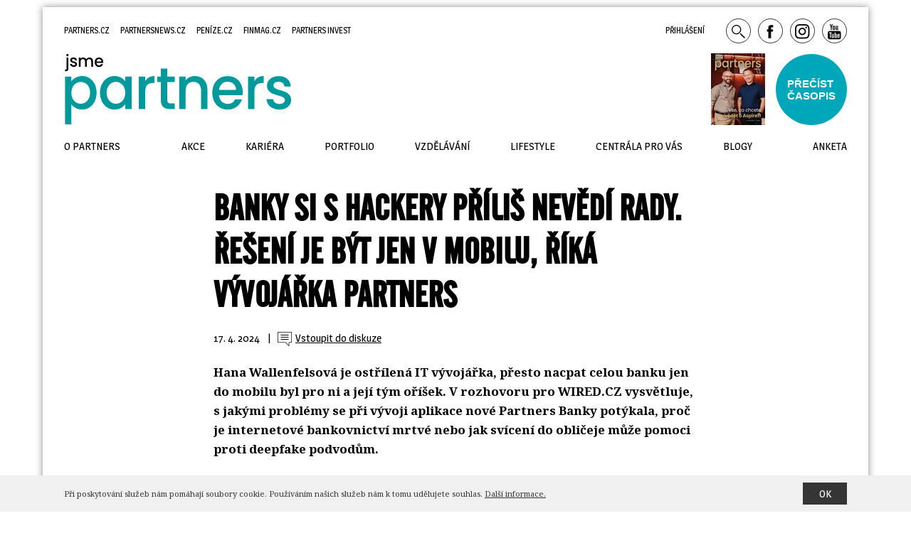

--- FILE ---
content_type: text/html; charset=utf-8
request_url: https://www.jsmepartners.cz/lifestyle/8999-banky-si-s-hackery-prilis-nevedi-rady-reseni-je-byt-jen-v-mobilu-rika-vyvojarka-partners
body_size: 13861
content:
<!DOCTYPE html>
<html lang="cs" xmlns="http://www.w3.org/1999/xhtml"><head><script type="text/javascript">var _sf_startpt=(new Date()).getTime()</script><meta http-equiv="content-type" content="text/html; charset=utf-8" /><title>Banky si s hackery příliš nevědí rady. Řešení je být jen v mobilu, říká vývojářka Partners | JsmePartners.cz</title><meta name="description" content="Hana Wallenfelsová je ostřílená IT vývojářka, přesto nacpat celou banku jen do mobilu byl pro ni a její tým oříšek. V rozhovoru pro WIRED.CZ vysvětluje, s jakými problémy se při vývoji aplikace nové Partners Banky potýkala, proč je internetové bankovnictví mrtvé nebo jak svícení do obličeje může pomoci proti deepfake podvodům." /><meta property="og:title" content="Banky si s hackery příliš nevědí rady. Řešení je být jen v mobilu, říká vývojářka Partners" /><meta property="og:type" content="article" /><meta property="og:image" content="https://www.jsmepartners.cz/acimage/fjp/9000.jpg" /><meta property="og:url" content="https://www.jsmepartners.cz/lifestyle/8999-banky-si-s-hackery-prilis-nevedi-rady-reseni-je-byt-jen-v-mobilu-rika-vyvojarka-partners" /><meta property="og:image:width" content="1100" /><meta property="og:image:height" content="605" /><meta property="og:site_name" content="Jsmepartners" /><meta name="viewport" content="user-scalable=yes, width=device-width, initial-scale=1, minimum-scale=1" /><link href="https://fonts.googleapis.com/css?family=Magra:400,700|Noto+Serif:400,700&amp;subset=latin-ext" rel="stylesheet" type="text/css" /><link href="/css/2020-01-07/basic.css" rel="stylesheet" /><link rel="shortcut icon" href="favicon.ico" type="image/x-icon" /><!--<List name="\System\Ad\Mafra\Lists\mafraHeader" xslt="\System\Ad\Mafra\XSLT\mafraHeader">
			<Parameters>
				<Parameter name="Section" value="partners-ostatni" />
			</Parameters>
		</List>--><!-- Google Tag Manager --><script>
      (function(w,d,s,l,i){w[l]=w[l]||[];w[l].push({'gtm.start': new Date().getTime(),event:'gtm.js'});var f=d.getElementsByTagName(s)[0],j=d.createElement(s),dl=l!='dataLayer'?'&l='+l:'';j.async=true;j.src='https://www.googletagmanager.com/gtm.js?id='+i+dl;f.parentNode.insertBefore(j,f);})(window,document,'script','dataLayer','GTM-PMHSGL3');
    </script><!-- End Google Tag Manager --><style>
      .ad.leaderboard { display: none; }
      @media only screen and (min-width: 1024px) {
      .ad.leaderboard { display: block; min-height: 150px; }
      }
    </style><script type="text/javascript">
      function asyncLoad(type, src, callBack) {
      var d = document, s, e;
      if (type == 'script') {
      s = d.getElementsByTagName(type)[0];
      e = d.createElement(type), e.src = src, e.type = 'text/javascript', e.async = true;
      s == undefined ? d.head.appendChild(e) : s.parentNode.insertBefore(e, s);

      if (callBack) {
      if (e.attachEvent) {
      e.attachEvent('onload', function () {
      callBack();
      }, false);
      } else {
      e.addEventListener('load', function () {
      callBack();
      }, false);
      }
      }
      } else if (type == 'stylesheet') {
      var cb = function () {
      e = d.createElement('link'), e.href = src, e.rel = 'stylesheet';
      s = d.getElementsByTagName('link')[0]
      s == undefined ? d.head.appendChild(e) : s.parentNode.insertBefore(e, s);
      };

      var raf = window["requestAnimationFrame"] || window["mozRequestAnimationFrame"] || window["webkitRequestAnimationFrame"] || window["msRequestAnimationFrame"];
      if (raf) {
      raf(cb);
      } else {
      if (window.attachEvent) {
      window.attachEvent('onload', cb);
      } else {
      window.addEventListener('load', cb);
      }
      }
      }
      }

      function WaitForObjectLoad(object, callBack, msForWait){
      if(msForWait === undefined){
      msForWait = 100;
      }

      window.setTimeout(function(){
      if(window[object]){
      callBack();
      }else{
      window.setTimeout(function(){
      WaitForObjectLoad(object, callBack, msForWait);
      });
      }
      }, msForWait);

      }
      var headerStarTop = 0;
      var headerFixFrom = 0;
      </script></head><body><!-- Google Tag Manager (noscript) --><noscript><iframe src="https://www.googletagmanager.com/ns.html?id=GTM-PMHSGL3" height="0" width="0" style="display:none;visibility:hidden"></iframe></noscript><!-- End Google Tag Manager (noscript) --><div id="fb-root"></div><script async="async" defer="defer" crossorigin="anonymous" src="https://connect.facebook.net/cs_CZ/sdk.js#xfbml=1&amp;version=v16.0" nonce="yRYuzNRI"></script><div id="bglayer"></div><div id="brand-a" class="brand-a"><div id="brand-b" class="brand-b"><div id="brand-c" class="brand-c"><!--
					<div class="ad leaderboard"></div>
          --><div id="shadow"><div id="content"><div class="view"><div id="article"><div id="article-header"><h1>Banky si s hackery příliš nevědí rady. Řešení je být jen v mobilu, říká vývojářka Partners</h1><p id="article-info">17. 4. 2024<span class="split"> | </span><a href="/diskuze/8999-banky-si-s-hackery-prilis-nevedi-rady-reseni-je-byt-jen-v-mobilu-rika-vyvojarka-partners" class="fm-ico icon-comment-2" target="_blank"><span>Vstoupit do diskuze</span></a></p><p id="article-perex">Hana Wallenfelsová je ostřílená IT vývojářka, přesto nacpat celou banku jen do mobilu byl pro ni a její tým oříšek. V rozhovoru pro WIRED.CZ vysvětluje, s jakými problémy se při vývoji aplikace nové Partners Banky potýkala, proč je internetové bankovnictví mrtvé nebo jak svícení do obličeje může pomoci proti deepfake podvodům.</p><div id="article-img"><img alt="Banky si s hackery příliš nevědí rady. Řešení je být jen v mobilu, říká vývojářka Partners" class="img" src="/acimage/w680/9000.jpg" /></div></div><div id="article_content"><p class="MsoNormal" style="text-align: justify;">Když jsem si před deseti lety zakládal účet u mladičké Air Bank, přišlo mi jako sci-fi, že se celý proces dal zajistit z domu přes internet. Nemusel jsem chodit nikam na pobočku, která ostatně v našem městě tehdy ani nebyla (a dodnes není). Stačilo vyplnit formulář a nafotit doklady – akorát jsem musel podepsanou smlouvu poslat poštou. <a href="https://www.partners.cz/slovnik-pojmu/internet-banking-/-internetove-bankovnictvi-569/">Internetové bankovnictví</a>, to je budoucnost, říkal jsem si v roce 2014.</p><p class="MsoNormal" style="text-align: justify;">Jen o 10 let později je internetové bankovnictví minulost, říká Hana Wallenfelsová, hlavní vývojářka <a href="https://www.partnersbanka.cz/">Partners Banky</a>. Tu poradenská společnost Partners spustila počátkem března a oproti svým konkurentům se liší mimo jiné tím, že žádné internetové bankovnictví nemá. Míří už výhradně do mobilních telefonů. To s sebou nese řadu specifických výzev, ale také jednu velkou výhodu – větší bezpečnost.</p><p class="MsoNormal" style="text-align: justify;">Hackeři totiž klienty <a href="https://www.penize.cz/banky">českých bank</a> čím dál silněji bombardují podvodnými emaily a dalšími zprávami, jejichž počet podle dat České bankovní asociace jenom loni vzrostl trojnásobně. Útočníci se podle dat asociace vloupali do bankovnictví téměř 70 tisícům klientů a ukradli z nich přes 1,35 miliardy korun. Právě díky mobilním aplikacím by ale podle Wallenfelsové mohli mít konečně utrum.</p><p class="MsoNormal" style="text-align: justify;"><strong>Partners Banka přišla s netradičním modelem, kdy funguje výhradně z telefonu, bez internetového bankovnictví. Jak se navrhuje aplikace, která má internetové bankovnictví plně nahradit? </strong></p><p class="MsoNormal" style="text-align: justify;">Navrhuje se těžko. Mobil je malý a procesy jsou poměrně komplikované. Na druhou stranu si myslím, že designovat pro mobil je vždycky lepší. Člověka to nutí všechno hodně zjednodušit. Když máte na malé obrazovce sjednávat úvěr nebo <a href="https://www.partnersbanka.cz/hypoteky">hypotéku</a>, musíte všechno hodně ořezat, aby to bylo přehledné, jinak je to prakticky nepoužitelné. Začít s mobilem a až pak se pustit do internetového bankovnictví je podle mě lepší, protože obrácený postup vám už nenechává moc prostoru pro úpravy. Takhle si musíte říct, co je to nutné minimum, které tam nezbytně potřebujete.</p><p class="MsoNormal" style="text-align: justify;"><strong>Internetové bankovnictví je tedy úplně ze hry? Neplánujete ho k aplikaci časem připojit? </strong></p><p class="MsoNormal" style="text-align: justify;">Myslím, že k internetovému bankovnictví už se nikdy nevrátíme. Dnes je to opravdu bezpečnostní problém. Ostatní banky to intenzivně řeší, upozorňují klienty, školí je. Některé ale už začaly měnit obchodní podmínky tak, že v případě phishingových útoků nebo podvodů, kdy vstoupíte na podvrženou webovou stránku, převádí vinu na klienta. To je vlastně hrozné, ale ukazuje to, že v internetovém bankovnictví je útoků tak moc, že banky už nevědí, jak si s tím poradit.</p><p class="MsoNormal" style="text-align: justify;"><strong>Proč je mobilní bankovnictví bezpečnější?</strong></p><p class="MsoNormal" style="text-align: justify;">Autorizace se děje přímo na daném zařízení, není tam přenos jména a hesla. Když mi někdo ukradne můj PIN, tak s ním bez mého telefonu nic neudělá, zatímco když mi ukradne heslo k internetovému bankovnictví, je to samozřejmě jiné.</p><h3 class="MsoNormal" style="text-align: justify;"><strong><span style="color: #0070c0;">„Poradci z toho byli v šoku, jak rychlé to je. Překvapovalo je, že už je vše hotové, čekali, že se ještě něco dalšího bude dít.”</span></strong></h3><p class="MsoNormal" style="text-align: justify;"><strong>Mobilní aplikace tedy podle vás pomáhají snižovat riziko phishingových útoků, nepřináší ale svá vlastní specifická rizika?</strong></p><p class="MsoNormal" style="text-align: justify;">Určitá rizika tam samozřejmě jsou. Riziko je například instalace <a href="https://www.partnersbanka.cz/aplikace">aplikace</a>, která není naše, kdy by se za nás mohl někdo vydávat v App Store nebo Google Play. Riziko mohou představovat i další aplikace, jež jsou v telefonu nainstalované. To se ale dá poměrně snadno řešit. Máme bezpečnostní systém, který u ostatních aplikací v mobilu kontroluje, zda nepředstavují potenciální hrozbu, například kvůli snímání obrazovky. Tomu lze ale zabránit už jen tím, že v bankovní aplikaci úplně zablokujete funkci screenshotu, což je běžná praxe. Když nemůžete obrazovku snímat sami, nemůže to dělat ani nikdo jiný. Riziko je samozřejmě i ukradení telefonu, prolomení hesla. Většina rizik se ale váže s tím, že uživatel například nemá zamčený telefon nebo používá špatné heslo jako 0000 nebo 1234, což je problém vždycky a vždy bude. Nejsou to už ale širokospektrální rizika, kdy někdo rozešle e-mail na 100 tisíc lidí a zkouší, kdo se chytí. U aplikací to je mnohem individuálnější a útočníci už zpravidla musí cílit na konkrétního člověka.</p><p class="MsoNormal" style="text-align: justify;"><strong>V tomto směru jim dnes práci usnadňuje celá řada deepfake technologií, s nimiž hackeři pracují stále častěji.</strong></p><p class="MsoNormal" style="text-align: justify;">Ano, bezpečnostní rizika se neustále vyvíjí. Například aktivace účtu děláme přes fotografii občanky a obličeje, dnes ale už máte nástroje, které vaši tvář dokáží nasimulovat. Bezpečnostní systém je proto potřeba opět rozšířit. Některé banky dělají autorizace hlasem, což dlouho fungovalo, dnes už je to ale zase málo, protože i hlasy se dají simulovat.</p><p class="MsoNormal" style="text-align: justify;"><strong>Jak se dá proti těmto deepfake podvrhům bránit? </strong></p><p class="MsoNormal" style="text-align: justify;">Bezpečnostní softwary, které se používají k verifikaci dokladů, dnes pracují s ověřováním v registrech, snímají vodoznaky, odlesky, sledují, jestli doklad není jen vytisknutý na papíře nebo vyfocený v telefonu. Porovnávají mezery mezi písmeny a všechna další pravidla, která doklad musí splňovat. Stejné je to u těch videí. Firmy v zahraničí toto téma už řeší a zavádí například to, že budou používat barevné spektrum, které aplikace vysílá, aby sledovala odlesky na obličeji a dokázala určit, zda je reálný, nebo ne. Všechno se ovšem dá nějak podvrhnout, bezpečnostní firmy tak musí stále reagovat na nové hrozby.</p><p class="MsoNormal" style="text-align: justify;"><strong>Vaši zaměstnanci a poradci měli možnost si aplikaci v posledních měsících vyzkoušet. Jaké problémy jste v rámci testování podchytili?</strong></p><p class="MsoNormal" style="text-align: justify;">Hodně zpětné vazby jsme nasbírali už z poradenské části aplikace, která byla spuštěna už dřív. Mohli jsme tak odladit problémy, které se týkaly obecného ovládání, přihlašování, odhlašování, aktivace účtu, základní bezpečnosti zařízení nebo kompatibility s různými velikostmi telefonů. U bankovní aplikace jsme pak při testování narazili na řadu drobností. Když to spouštíte na zelené louce, nastavíte procesy, všechno funguje, pak si to ale vezme reálný uživatel a vy vidíte, že mu například chodí notifikace při převodech peněz mezi vlastními účty nebo při převodech na <a href="https://www.partnersbanka.cz/bezne-ucty#detsky-ucet">dětské účty</a>. Lidé vám potom říkají, že je to vlastně nezajímá. Notifikacím pro dětské úkoly také lidé někdy úplně nerozumí. Jedná se ale zpravidla o drobnosti, kdy stačí něco lehce změnit, přidat popisky, návody, vysvětlení a podobně.</p><h3 class="MsoNormal" style="text-align: justify;"><strong><span style="color: #0070c0;">„Rodič zadá určitý úkol a stanoví nějakou částku, kterou dítě za jeho splnění dostane. Dítě pak úkol splní, v aplikaci ho odklikne a rodič potom může schválit, nebo zamítnout vyplacení odměny.”</span></strong></h3><p class="MsoNormal" style="text-align: justify;"><strong>Co si naopak testeři chválili? </strong></p><p class="MsoNormal" style="text-align: justify;">To je hodně individuální, spoustu lidí ale překvapuje rychlost. I například co se týče sjednání účtu. Pokud už jste náš klient, tak to zabere jen čtyři kliknutí – člověk si vybere číslo účtu a kartu, klikne, podepíše a hotovo. Poradci z toho byli v šoku, jak rychlé to je. Překvapovalo je, že už je vše hotové, čekali, že se ještě něco dalšího bude dít. Stejně tak převody, instantní platby. Sama jsem překvapená, jak rychlé to je. Samozřejmě jsme zvědaví, jak to ustojíme s přibývajícími klienty.</p><p class="MsoNormal" style="text-align: justify;"><strong>Vaše aplikace funguje i v samostatné dětské verzi, která je specifická mimo jiné tím, že umožňuje dávat dětem úkoly s finanční odměnou. Jak to funguje?</strong></p><p class="MsoNormal" style="text-align: justify;">Rodič zadá určitý úkol a stanoví nějakou částku, kterou dítě za jeho splnění dostane. Dítě pak úkol splní, v aplikaci ho odklikne a rodič potom může schválit, nebo zamítnout vyplacení odměny. Tuhle funkci si lidé hodně chválí a rodiče říkají, že děti jsou nadšené a vyloženě od nich chtějí úkoly, aby je mohly v aplikaci odklikávat. Pouze někteří rodiče přišli s tím, že by chtěli možnost odměnu schválit jen částečně, protože dítě například úkol nesplnilo na sto procent, ale odměnu si přesto zaslouží.</p><p class="MsoNormal" style="text-align: justify;"><strong>Proč jste si jako maskota dětské aplikace vybrali zrovna křečka?</strong></p><p class="MsoNormal" style="text-align: justify;">Protože křeček si křečkuje a dětská aplikace je zaměřená na spoření. To byl ten první impuls. Jinak se nám ale prostě líbil.</p><p class="MsoNormal" style="text-align: justify;"><strong>Popularita aplikací roste i například v e-commerce, kde se k nim e-shopy přiklání kvůli cílené reklamě a lepšímu přístupu k datům o tom, jak se uživatel při nakupování chová. Jak se to projevuje u bankovní aplikace a plánujete s ní pracovat podobně?</strong></p><p class="MsoNormal" style="text-align: justify;">My s tím pracovat chceme, ale spíš z pohledu toho, aby klienti nedostávali reklamy, které je nezajímají. U spousty bank to bývá často tak, že na hlavní stránce nahoře mají velkou reklamu „vezměte si úvěr“, a to je všechno. To nechceme. Chceme jít víc do hloubky s tím, které produkty u nás klient má, jak s námi pracuje, co ho zajímá a co ho ne. Služby chceme hodně individualizovat, aby jednotlivým klientům chodily informace, které chtějí. K tomu není vysloveně nutné mít mobilní aplikaci. Tím, že naši klienti mají své vlastní poradce, tak často známe celé jejich portfolio, víme o nich spoustu věcí a jsme jim schopní informace uzpůsobit. Mobilní aplikace ale má obrovskou výhodu, co se týče bezpečnosti, sledování chování člověka. Dá se u ní pracovat i s tím, jak člověk telefon drží.</p><p class="MsoNormal" style="text-align: justify;"><strong>Sledovat, jak člověk drží telefon? K čemu taková funkce u bankovní aplikace může být dobrá?</strong></p><p class="MsoNormal" style="text-align: justify;">Máte různé systémy, které vyhodnocují, jak telefon nakláníte nebo jak s ním pracujete, a tím se sleduje, zda to jste skutečně vy, kdo zařízení zrovna drží. Často se s tím pracuje, když se sjednávají úvěry přes aplikace, kdy to může sloužit jako další bezpečnostní prvek.</p><p class="MsoNormal" style="text-align: justify;"><strong>Vycházela sázka na mobilní aplikaci i z toho, že se čím dál víc bankovních operací už tak přesouvá do našich telefonů? Od plateb přes QR kódy po kreditky v mobilech či platby přes NFC čipy. Považujete to za širší trend?</strong></p><p class="MsoNormal" style="text-align: justify;">Ano, když jsme si dělali analýzu trhu, bylo jasně vidět, že trend postupuje k mobilnímu bankovnictví a banky to samy dost tlačí. Reklamy už dnes nejsou o tom, že někdo má internetové bankovnictví, ale o nových nebo lepší aplikacích. Všechny klíče a autorizace se přesouvají do mobilních telefonů.</p><p class="MsoNormal" style="text-align: justify;"><strong>Pozorujete tento trend i v zahraničí?</strong></p><p class="MsoNormal" style="text-align: justify;">Například nové britské banky jako Starling či Monzo už začínaly jen s mobilem, podobně ukrajinská Monobank. Starling sice pak s internetovým bankovnictvím po nějaké době přišla, ale Monobank na Ukrajině i po sedmi letech zůstává jenom v mobilu, má velký úspěch a asi 10 milionů klientů, což je poměrně hodně. Je vidět, že hodně rostou a neoslovují jenom mladou generaci. Ukrajinský bankovní trh je přitom tradičně velmi konzervativní.</p><p class="MsoNormal" style="text-align: justify;"><strong>Plánujete do aplikace výhledově zapojit umělou inteligenci? Jste banka, která má zároveň poradenskou větev, takže kdybyste představili virtuálního finančního poradce, budete připravovat o práci vlastní zaměstnance.</strong></p><p class="MsoNormal" style="text-align: justify;">My vždy říkáme, že jde o klientovu volbu. Záleží na tom, co on sám preferuje. Spousta lidí dává přednost osobnímu kontaktu, v cizině se za něj naopak často platí. Přesun k robotům a AI mnohdy právě znamená, že se firmy snaží zbavit lidí, aby ušetřily. Spousta lidí naopak bere jako přidanou hodnotu to, že se mohou pobavit s někým skutečným. Každý je ale jiný, někdo si chce povídat, jiný ne, takže v aplikaci budeme funkce rozšiřovat. Chceme mít nějakou možnost, jak klientům dávat různá finanční doporučení a rady k rozhodnutím, která se v aplikaci chystají udělat. Říct jim, že tohle možná není úplně dobrá cesta, tohle může být lepší, ale zároveň jim nechat volnost. O AI samozřejmě mluvíme, zatím mi ale přijde, že je stále velmi brzo a ty technologie jsou nedokonalé. Ať už jsem s AI volala nebo využívala různé chaty, většinou jsem neměla moc dobrou uživatelskou zkušenost. Všude se říká, jak je to skvělé a chytré, mně to ale zas tak skvělé a chytré nepřijde. Nakonec jsem vždycky ráda, když si můžu zavolat s živým člověkem.</p><p class="MsoNormal" style="text-align: justify;">Zdroj:<a href="https://www.wired.cz/clanky/banky-si-s-hackery-prilis-nevedi-rady-reseni-je-byt-jen-v-mobilu-rika-vyvojarka-partners"> Wired.cz</a></p>
        
    </div><div id="socBlok"><div class="fb"><div class="fb-share-button" data-href="https://www.jsmepartners.cz/lifestyle/8999-banky-si-s-hackery-prilis-nevedi-rady-reseni-je-byt-jen-v-mobilu-rika-vyvojarka-partners" data-layout="" data-size="" style="margin-bottom: 0;"><a target="_blank" href="https://www.facebook.com/sharer/sharer.php?u=https%3a%2f%2fwww.jsmepartners.cz%2flifestyle%2f8999-banky-si-s-hackery-prilis-nevedi-rady-reseni-je-byt-jen-v-mobilu-rika-vyvojarka-partners&amp;src=sdkpreparse" class="fb-xfbml-parse-ignore">Sdílet</a></div></div><div class="tw"><a href="https://twitter.com/share" class="twitter-share-button" data-via="FINMAG_cz">Tweet</a><script>!function(d,s,id){var js,fjs=d.getElementsByTagName(s)[0],p=/^http:/.test(d.location)?'http':'https';if(!d.getElementById(id)){js=d.createElement(s);js.id=id;js.src=p+'://platform.twitter.com/widgets.js';fjs.parentNode.insertBefore(js,fjs);}}(document, 'script', 'twitter-wjs');</script></div><div class="linkedin"><script src="//platform.linkedin.com/in.js" type="text/javascript">lang: cs_CZ</script><script type="IN/Share" data-url="https://www.jsmepartners.cz/lifestyle/8999-banky-si-s-hackery-prilis-nevedi-rady-reseni-je-byt-jen-v-mobilu-rika-vyvojarka-partners" data-counter="right"></script></div><div class="print"><span class="fm-ico icon-tisk" onclick="window.print();"></span></div><div id="Article-like"><span class="fm-ico icon-like" onclick="location.href='/actions/ArticleRank.aspx?requesturl=' + urlencode('https://www.jsmepartners.cz/lifestyle/8999-banky-si-s-hackery-prilis-nevedi-rady-reseni-je-byt-jen-v-mobilu-rika-vyvojarka-partners') + '&amp;articleid=8999'">1</span></div></div><div id="article-comment" class="cols"><div class="flex-col"><div><p class="title">Komentáře</p><p class="info">Celkem 0 komentářů v diskuzi</p></div><div class="right"><a href="/diskuze/8999-banky-si-s-hackery-prilis-nevedi-rady-reseni-je-byt-jen-v-mobilu-rika-vyvojarka-partners" class="submit" target="_blank">Vstoupit do diskuze</a></div></div></div></div></div></div><div id="header"><div class="view"><div id="header-top"><div id="header-web"><a href="https://www.partners.cz/cs/" target="_blank" rel="noopener" title="Finanční svět pod kontrolou">Partners.cz</a><a href="http://www.partnersnews.cz/" target="_blank" rel="noopener" title="Novinky ze světa finančí skupiny Partners">Partnersnews.cz</a><a href="https://www.penize.cz/" target="_blank" rel="noopener" title="Největší web o osobních financních v Česku">Peníze.cz</a><a href="https://www.finmag.cz/" target="_blank" rel="noopener" title="Finmag je alternativní publicistický on-line magazín o ekonomice, penězích a světě v souvislostech. Nežijeme z nudných tiskových zpráv a nepřesných návodů k ekonomické nezávislosti. Jsme jiní než ostatní.">Finmag.cz</a><a href="https://www.partnersis.cz/" target="_blank" rel="noopener" title="Moderní a inovaticní investiční finanční služby Partners Invest">Partners Invest</a></div><div id="login"><a href="https://www.epartners.cz/authgateweb/Login.aspx?returnURL=https://www.jsmepartners.cz/lifestyle/8999-banky-si-s-hackery-prilis-nevedi-rady-reseni-je-byt-jen-v-mobilu-rika-vyvojarka-partners">Přihlášení</a><span class="fm-ico icon-search pointer" id="search-desctop-ico"></span><a href="https://www.facebook.com/FinancniPoradenstviJINAK/?fref=ts" target="_blank"><span class="fm-ico icon-fb2"></span></a><a href="https://www.instagram.com/partnerscz/" target="_blank"><span class="fm-ico icon-instagram"></span></a><a href="https://www.youtube.com/user/PartnersFS" target="_blank"><span class="fm-ico icon-youtube"></span></a></div></div><div id="wrap-logo"><div id="mobile-menu" class="fm-ico icon-menu pointer"><span>Menu</span></div><div id="logo"><a href="/"><img src="/images/jsmepartners2022.svg" alt="Jsmepartners" id="LogoImg" /></a></div><div id="promo"><a href="/tisteny-casopis"><img src="/acimage/w76/10505.jpg" width="76" height="100" /></a><div><div class="text"><a href="/tisteny-casopis">
          Přečíst<br />časopis
        </a></div></div></div><div id="mobile-user"><span class="fm-ico icon-search pointer" id="search-ico"></span><span class="fm-ico icon-close-1 pointer" id="close-search-ico"></span><div id="search"><form action="/vyhledavani" id="cse-search-box"><div><input type="hidden" name="cx" value="009504465799425258346:jphw5-1ygt0" /><input type="hidden" name="cof" value="FORID:10" /><input type="hidden" name="ie" value="UTF-8" /><input type="text" name="q" size="20" id="search-text" /><input type="submit" name="sa" value="Search" id="search_submit" class="hidden" /></div></form></div></div></div><div><div id="menu"><div id="close-menu"><span class="fm-ico icon-close-1 pointer" id="close-mobile-menu"></span></div><div id="main-menu"><a href="/o-partners">O Partners</a><a href="/akce">Akce</a><a href="/kariera">Kariéra</a><a href="/portfolio">Portfolio</a><a href="/vzdelavani">Vzdělávání</a><a href="/lifestyle">Lifestyle</a><a href="/centrala-pro-vas">Centrála pro vás</a><a href="/blogy">Blogy</a><a href="/anketa">Anketa</a></div><div class="mobileMenuItem"><a href="/tisteny-casopis">
            Přečíst časopis
            <br /><img src="/acimage/w300/7391.jpg" /></a></div><div id="mobile-footer"><div class="offset"><a href="/kontakt">Kontakt</a></div><div class="offset"><a href="https://www.facebook.com/FinancniPoradenstviJINAK/?fref=ts"><span class="fm-ico icon-fb2"></span></a><a href="https://www.instagram.com/partnerscz/" target="_blank"><span class="fm-ico icon-instagram"></span></a><a href="https://www.youtube.com/user/PartnersFS" target="_blank"><span class="fm-ico icon-youtube"></span></a></div></div></div></div></div></div><div id="footer"><div><a href="/o-jsmepartners">O JsmePartners</a> | <a href="/kontakt">Kontakt</a> | <a href="" onclick="event.preventDefault(); Didomi.preferences.show();">Cookies</a> (<a href="//www.mafra.cz/cookies" target="_blank">seznam</a>) | 
                <a href="https://www.partners.cz" target="_blank" rel="noopener" title="Vybereme pro vás nejvhodnější produkt z celého trhu. Ať už kupujete byt, čekáte miminko, nebo máte úraz, jsme vaším partnerem ve světě financí.">Partners.cz</a> | <a href="https://www.penize.cz" target="_blank" rel="noopener" title="Největší web o osobních financních v Česku">Peníze.cz</a> | <a href="https://www.peniaze.sk" target="_blank" rel="noopener" title="Pôžičky, Kurzy mien, Akcie, Hypotéka, Bývanie, Dôchodok, Dane, Investície - Peniaze.sk">Peniaze.sk</a> | <a href="https://www.pbfg.com/" target="_blank" rel="noopener" title="PB Financial Group - PBFG - The most innovative european financal group">PB Financial Group</a> | <a href="https://www.heroine.cz/" target="_blank" rel="noopener" title="Chytré čtení pro ženy, nové perspektivy, inteligentní zábava">Heroine.cz</a> | <a href="https://www.trigea.cz/" target="_blank" rel="noopener" title="Nemovitostní fondy a investice do realit">Trigea nemovitostní fond</a> | <a href="/rss">RSS</a> | <span class="gray">©2025 Partners</span></div></div></div><div id="cookies_policy"><div class="view"><div class="col1"><p>
                  Při poskytování služeb nám pomáhají soubory cookie. Používáním našich služeb nám k tomu udělujete souhlas.
                  <a href="https://www.google.com/policies/technologies/cookies/" target="_blank">Další informace.</a></p></div><div class="col2"><span id="cookie_btn" class="submit">OK</span></div></div></div></div></div></div><div id="PopUps"><div id="SeminarPopUp"><img src="/images/partners-seminar.jpg" /><div id="SeminarClose"></div><p id="SeminarPopUp_Text">Open seminář Bořivoje Beránka</p><button id="SeminarPopUp_Button" class="SeminarPopUpButton" target="_blank">Praha 21. 10.</button><button id="SeminarPopUp_Button2" class="SeminarPopUpButton" target="_blank"></button></div><div id="AnketaPopUp"><img src="/images/partners-anketa.jpg" /><div id="AnketaClose"></div><p id="AnketaPopUp_Text">
          Máte zájem o seminář:<br /></p><button id="AnketaPopUp_Button" class="AnketaPopUpButton">Ano</button><button id="AnketaPopUp_Button2" class="AnketaPopUpButton">Ne</button></div></div><script>
      var popUpShow = 0;
      asyncLoad("script", "https://ajax.googleapis.com/ajax/libs/jquery/3.1.1/jquery.min.js", function(){
      asyncLoad("script", "https://ajax.googleapis.com/ajax/libs/jqueryui/1.12.1/jquery-ui.min.js", function(){
      window["datepickerload"] = true;
      asyncLoad("script", "/javascript/2019-10-17_1/global.js", function(){
        console.log('global loaded');
        var sem = new SeminarPopUp();
        sem.SetSeminar([{ number: 1, date: '2019-10-18', button: '18.10. Praha', caption: 'Open seminář Bořivoje Beránka' }
          , { number: 2, date: '2019-10-18', button: '18.10. Praha', caption: 'Jak správně vyplnit Záznam z jednání' }
          , { number: 3, date: '2019-10-22', button: '22.10. Brno', caption: 'MANAŽERSKÝ STARTER PACK - Jak efektivně vést lidi' }
          , { number: 4, date: '2019-10-23', button: '23.10. Brno', caption: 'Následné vzdělávání pro PROFI ASIST' }
          , { number: 5, date: '2019-10-23', button: '23.10. Praha', caption: 'Potenciál trhu, potenciál náboru a potenciál PFS', date2: '2019-10-31', button2: '31.10. Brno' }
          , { number: 6, date: '2019-11-01', button: '1.-2. 11. Černá Hora', caption: 'Víkendový seminář VIP CO' }
          , { number: 7, date: '2019-11-07', button: '7.11. Praha', caption: 'Vedení lidí pomocí silných stránek I.' }
          , { number: 8, date: '2019-11-8', button: '8.-9.11. Hustopeče', caption: 'Víkendový seminář pro PROFI ASIST' }
          , { number: 9, date: '2019-11-11', button: '11.11. Praha', caption: 'Certifikační úvěrové školení Podnikatelské úvěry' }
          , { number: 10, date: '2019-11-15', button: '15.11. Brno', caption: 'Jak správně vyplnit Záznam z jednání' }
          , { number: 11, date: '2019-11-18', button: '18.-19. Praha', caption: 'Jsem dobrý šéf' }
          , { number: 12, date: '2019-12-05', button: '5.12. Praha', caption: 'Vedení lidí pomocí silných stránek II.' }
          , { number: 13, date: '2019-12-16', button: '16.12. Brno', caption: 'Certifikační úvěrové školení Podnikatelské úvěry' }
          ]);
          sem.Init();
          
        //var ank = new AnketaPopUp();
        //ank.Init();
      });
      asyncLoad("script", "https://cse.google.com/coop/cse/brand?form=cse-search-box&amp;lang=cs");
      });
      });

      asyncLoad("stylesheet", "https://ajax.googleapis.com/ajax/libs/jqueryui/1.12.1/themes/smoothness/jquery-ui.css");

      /*window.addEventListener("load", () => {
      console.log('load');
      console.log('outerWidth', window.outerWidth);
      if(window.outerWidth >= 1024){
      document.querySelector('.ad.leaderboard').insertAdjacentHTML('beforeend', '<a href="https://www.kbpojistovna.cz/cs/majetek" target="_blank"><img src="https://www.jsmepartners.cz/images/bannery_25089_1160x150.jpg" width="1160" height="150" alt="Pojištění majetku" /></a>');
      }else if (window.outerWidth === 0) {
      document.addEventListener("visibilitychange", OnFirstVisible);
      }
      });

      function OnFirstVisible(){
      if (document.visibilityState === 'visible') {
      document.removeEventListener("visibilitychange", OnFirstVisible);
      console.log('document.visibilityState', document.visibilityState);

      setTimeout(() => {
      console.log('outerWidth', window.outerWidth);
      if(window.outerWidth >= 1024){
      document.querySelector('.ad.leaderboard').insertAdjacentHTML('beforeend', '<a href="https://www.kbpojistovna.cz/cs/majetek" target="_blank"><img src="https://www.jsmepartners.cz/images/bannery_25089_1160x150.jpg" width="1160" height="150" alt="Pojištění majetku" /></a>');
      }
      }, 500);
      }
      }*/
    </script></body></html>

--- FILE ---
content_type: text/javascript
request_url: https://www.jsmepartners.cz/javascript/2019-10-17_1/global.js
body_size: 12789
content:
var Pn, Mp, SetComments, ArticleID, CommentCnt, SetReadComments;
var jsLoadTime = new Date();
var submited = false;


function urlencode(str) {
    str = escape(str);
    str = str.replace(/\+/g, '%2B');
    str = str.replace(/(%20)/, '+');
    str = str.replace(/\*/g, '%2A');
    str = str.replace(/\//g, '%2F');
    str = str.replace(/@/g, '%40');
    return str;
}

String.prototype.trim = function () { return this.replace(/^\s+|\s+$/, ''); };

function Element(id) {
    var element = (typeof id === "string") ? document.getElementById(id) : (typeof id === "object") ? id : null;

    if (!element) return;

    if (element.classes) return element;

    element.classes = new function (n) {
        var a = n.trim().split(" ");
        var aOld = a;

        this.is = function (c) {
            return (a.indexOf(c) != -1)
        };
        this.reset = function (b) {
            a = (typeof b != "undefined" ? b.split(" ") : aOld.slice(0));
            return update();
        };
        this.add = function () {
            for (var i = 0; i < arguments.length; i++)
                if (a.indexOf(arguments[i]) == -1)
                    a[a.length] = arguments[i];
            return update();
        };
        this.remove = function () {
            var r = arguments;
            if (!r[1]) r = r[0].split(" ");
            for (var i = 0; i < r.length; i++)
                if (a.indexOf(r[i]) != -1)
                    a.splice(a.indexOf(r[i]), 1);
            return update();
        };
        this.toggle = function (c, value) {
            return (arguments.length < 2 ? this.is(c) : !value) ? this.remove(c) : this.add(c);
        };

        var update = function () {
            element.className = a.join(" ");
            return element.classes;
        };
        this.toString = function () {
            return element.className;
        };
    }(element.className ? element.className : "");

    return element;
}

function FactoryXMLHttpRequest() {
    if (window.XMLHttpRequest) {
        return new XMLHttpRequest();
    }
    else if (window.ActiveXObject) {
        var msxmls = new Array('Msxml2.XMLHTTP.5.0', 'Msxml2.XMLHTTP.4.0', 'Msxml2.XMLHTTP.3.0', 'Msxml2.XMLHTTP', 'Microsoft.XMLHTTP');
        for (var i = 0; i < msxmls.length; i++) {
            try {
                return new ActiveXObject(msxmls[i]);
            }
            catch (e) { }
        }
    }
    throw new Error("Could not instantiate XMLHttpRequest");
}

function getResponse(url) {
    var request = new FactoryXMLHttpRequest();
    request.open("GET", url, false);
    request.send(null);
    var response = request.responseText;
    return response;
}

function RndUrl() {
    return '&rndrefresh=' + Math.random();
}

function loadJason(contentDiv, Url, jsonPatt) {
    var request = new FactoryXMLHttpRequest();
    var resJson;

    request.onreadystatechange = function () {
        if (request.readyState == 4) {
            if (request.status == 200) {
                resJson = eval("(" + request.responseText + ")");
                contentDiv.innerHTML = eval('resJson' + jsonPatt);
            }
        }
    };
    request.open("GET", Url, true);
    request.send(null);
}

function loadContent(contentDiv, url, force, showProgress, itemID, elementID) {
    url += url.indexOf("?") > -1 ? "&ignorehead=yes" : "?ignorehead=yes";

    if (contentDiv == undefined) return;

    if (!force)
        if (contentDiv.innerHTML.trim().length > 0)
            return;

    if (showProgress) {
            contentDiv.innerHTML = '<span class="loading">Nahrávám &hellip;</span>';
    }

    var request = new FactoryXMLHttpRequest();

    request.onreadystatechange = function () { loadContentFinish(request, contentDiv, itemID, elementID); };
    request.open("GET", url, true);
    request.send(null);
}

function loadContentFinish(req, contentDiv, itemID, elementID) {
    if (contentDiv == null) return;
    if (req.readyState == 4) {
        if (req.status == 200) {
            var response = req.responseText;

            contentDiv.innerHTML = response;

            if (contentDiv.firstChild != undefined) {
                if (contentDiv.firstChild.id == contentDiv.id) {
                    var contentNew = contentDiv.firstChild.childNodes;
                    var len = contentNew.length;

                    contentDiv.removeChild(contentDiv.firstChild);
                    for (var i = 0; i < len; i++) {
                        contentDiv.appendChild(contentNew.item(0));
                    }
                }
            }
        }
        else
            contentDiv.innerHTML = "Error";
    }
}

function itemHit(hitItemID, hitTypeID) {

    try {

        var url = "/actions/ItemHit.aspx?HitItemID=" + hitItemID + "&HitTypeID=" + hitTypeID + RndUrl();

        var req = new FactoryXMLHttpRequest();

        req.open("GET", url, true);
        req.send(null);

    }
    catch (ex) { }
}

function tabClick(itemID, groupID, tabID, force, showProgress, additionalParameters) {

    if (additionalParameters == undefined) additionalParameters = "";
    if (showProgress == undefined) showProgress = true;


    var tabsN = document.getElementById('tabs_' + itemID + '_' + groupID);
    var collection = tabsN.getElementsByTagName('td');

    var isMultiline = tabsN.getElementsByTagName('tr').length > 1;

    var len = collection.length;

    var activeRow;

    for (var i = 0; i < len; i++) {
        var tabN = collection[i];
        var tabN2 = tabN.getElementsByTagName('div')[0];
        if (tabN2 == undefined) {
            continue;
        }

        var tIDstr = tabN.id;
        var contentUrl;
        var activeN;
        if (tIDstr) {
            tID = tIDstr.split('_')[2];
            var contentN = document.getElementById('tabcontent_' + itemID + '_' + tID);
            var tabBg = document.getElementById('tabBg_' + itemID + '_' + tID);

            var parentTab = tabN2.parentNode;
            var originalClass = parentTab.className;

            if (tID == tabID) {
                contentUrl = "/?itemid=" + itemID + "&elementcontent=" + tID + "&envelope=~" + additionalParameters + RndUrl();

                if (parentTab.className.indexOf('active') == -1) {
                    parentTab.className += ' active';
                }

                tabBg.className = tabBg.className.replace('hidden', '');
                contentN.className = contentN.className.replace('hidden', '');

                activeN = contentN;

                if (isMultiline) activeRow = tabN.parentNode;

            }
            else {
                parentTab.className = originalClass.replace('active', '');
                if (tabBg.className.indexOf('hidden') == -1) {
                    tabBg.className += ' hidden';
                }

                if (contentN.className.indexOf('hidden') == -1) {
                    contentN.className += ' hidden';
                }
            }
        }


    }

    if (isMultiline) {
        var rows = tabsN.getElementsByTagName('tr');
        var bottomRow = rows[rows.length - 1];

        if (bottomRow != activeRow) {
            swapRows(bottomRow, activeRow);
        }

    }

    loadContent(activeN, contentUrl, force, showProgress);
}



$(document).ready(function () {
    var searchMobile = false, searchDesctop = false;
    setTimeout(function () { SetScrollBlock() }, 2000);

    if ($('#c-text1').length == 1)
        $('#c-text1').hide();
    if ($('#c-text2').length == 1)
        $('#c-text2').hide();

    if ($('#article_content').length == 1) {
        $('#article_content').bind('copy', CopyAddLink);
	    aHrefCheck();
    }

    (function () {
        var image_size = { w680: { w: 1100, w1: 800, w2: 680, w3: 400 }, w350: { w: 680, w1: 680, w2: 680, w3: 680 }, w300: { w: 400, w1: 400, w2: 400, w3: 400 } }


        var $q = function (q, res) {
            if (document.querySelectorAll) {
                res = document.querySelectorAll(q);
            } else {
                var d = document
                  , a = d.styleSheets[0] || d.createStyleSheet();
                a.addRule(q, 'f:b');
                for (var l = d.all, b = 0, c = [], f = l.length; b < f; b++)
                    l[b].currentStyle.f && c.push(l[b]);

                a.removeRule(0);
                res = c;
            }

            return res;
        }
          , addEventListener = function (evt, fn) {
              window.addEventListener
                ? this.addEventListener(evt, fn, false)
                : (window.attachEvent)
                  ? this.attachEvent('on' + evt, fn)
                  : this['on' + evt] = fn;
          }
          , _has = function (obj, key) {
              return Object.prototype.hasOwnProperty.call(obj, key);
          }, window_width = $(window).width();
        ;

        function loadImage(el) {
            var w = $(el).attr("data-w");
            var imgW;
            if (window_width >= 680)
                imgW = image_size.w680[w];
            else if (window_width >= 350)
                imgW = image_size.w350[w];
            else
                imgW = image_size.w300[w];

            if (el.naturalWidth < imgW) {
                var data_src = el.getAttribute('data-src');
                var img = new Image()
                , src = /^https?:\/\//.test(data_src) ? data_src : "/acimage/w" + imgW + "-h" + Math.round(imgW / 1.8181818181) + "-c1/" + data_src + ".jpg";
                img.onload = function () {
                    if (!!el.parent)
                        el.parent.replaceChild(img, el)
                    else
                        el.src = src;
                }

                img.src = src;
            }
        }

        function elementInViewport(el) {
            var preloadPx = 300;
            var scrollTop = $(window).scrollTop();
            var scrollLeft = $(window).scrollLeft();
            var valid_el = validElement($(el));
            var el_scroll_top = valid_el.offset().top - scrollTop;
            var el_scrll_left = valid_el.offset().left - scrollLeft

            var in_viewport = (
               (el_scroll_top >= 0 || (el_scroll_top + valid_el.height() + preloadPx) >= 0)
                && el_scrll_left >= 0
                && (el_scroll_top <= (window.innerHeight || document.documentElement.clientHeight) + preloadPx
                        || el_scroll_top + valid_el.height() + preloadPx <= (window.innerHeight || document.documentElement.clientHeight)
                )
            );

            return in_viewport;

        }

        function validElement(el) {
            var css_position = el.css("position");
            if (css_position == "absolute") {
                return getRelativeParent(el);
            }
            else {
                return el;
            }
        }

        function getRelativeParent(el) {
            var css_position = el.css("position");
            var ret_el;

            if (css_position == "relative")
                ret_el = el;
            else if (el.parent().offset().top > 0)
                ret_el = getRelativeParent(el.parent().eq(0));
            else
                ret_el = el;

            return ret_el;
        }

        var images = new Array()
            , ii
          , query = $q('img.lazy')
          , processScroll = function () {
              var a = images.length;

              while (a--) {
                  if (elementInViewport(images[a])) {
                      loadImage(images[a]);
                      images.splice(a, 1);
                  }
              }
          }
          , imageResize = function () {
              window_width = $(window).width();
              images = new Array();
              for (var i = 0; i < query.length; i++) {
                  images.push(query[i]);
              };
              processScroll();
          };

        for (var i = 0; i < query.length; i++) {
            images.push(query[i]);
        };

        processScroll();
        addEventListener('scroll', processScroll);
        addEventListener('resize', imageResize);
    })();

    (function () {
        var cookie_allowed = GetCookies("cookies_policy");
        if (cookie_allowed == undefined) {
            Element("cookies_policy").style.display = "block";
        }

        Element("cookie_btn").addEventListener("click", function () {
            Element("cookies_policy").style.display = "none";
            SetCookies("cookies_policy", 1, 365);
        });
    })();

    if ($(".sideNavigation .cont").length > 0) {
        var pr = $('.sideNavigation .cont').parent().parent(".prev").attr("data-href")
            , nx = $('.sideNavigation .cont').parent().parent(".next").attr("data-href"), id;

        (function () {
            var inp = ["input", "textarea"];
            $('html').keydown(function (e) {
                if (inp.indexOf(document.activeElement.nodeName.toLowerCase()) == -1) {
                    if (e.which == 37 && pr != undefined) {
                        e.preventDefault();
                        $('html').unbind("keydown");

                        id = $('.sideNavigation .cont').parent().parent(".prev").attr("data-itemid");
                        if (id != undefined) {
                            itemHit(id, 40);
                        }
                        setTimeout(function () { window.location = pr; }, 200);
                    } else if (e.which == 39 && nx != undefined) {
                        e.preventDefault();
                        $('html').unbind("keydown");

                        id = $('.sideNavigation .cont').parent().parent(".next").attr("data-itemid");
                        if (id != undefined) {
                            itemHit(id, 40);
                        }
                        setTimeout(function () { window.location = nx; }, 200);
                    }
                }
            });
        })();


        (function () {
            var startPos;
            var handlingTouch = false;
            var itemis;
            var minMoveX = $(window).width() / 3;
            var redirectUrl = "";
            var show = false;
            //var newPage = false;

            document.addEventListener('touchstart', function (e) {
                if (e.touches.length == e.changedTouches.length) {
                    startPos = {
                        x: e.touches[0].clientX,
                        y: e.touches[0].clientY
                    };
                }
            });

            document.addEventListener('touchmove', function (e) {
                if (startPos) {
                    var currMoveX = e.changedTouches[0].clientX - startPos.x;
                    if (Math.abs(currMoveX) > Math.abs(e.changedTouches[0].clientY - startPos.y)) {
                        handlingTouch = true;
                        e.preventDefault();

                        if (currMoveX > 0)
                            if (currMoveX > minMoveX && pr != undefined) {
                                redirectUrl = pr;

                                if (!show)
                                {
                                    if ($(window).width() >= 700) {
                                        $(".sideNavigation.prev .cont").animate({ left: '45' }, 350);
                                    } else {
                                        $(".sideNavigation.prev").animate({ width: 'toggle' }, 350);
                                    }
                                }

                                show = true;
                            } else {
                                if (show)
                                {
                                    if ($(window).width() >= 700) {
                                        $(".sideNavigation.prev .cont").animate({ left: '-241' }, 350);
                                    } else {
                                        $(".sideNavigation.prev").animate({ width: 'toggle' }, 350);
                                    }
                                }

                                show = false;
                            }
                        else
                            if (currMoveX < -minMoveX && nx != undefined) {
                                redirectUrl = nx;

                                if (!show)
                                {
                                    if ($(window).width() >= 700) {
                                        $(".sideNavigation.next .cont").animate({ right: '286' }, 350);
                                    } else {
                                        $(".sideNavigation.next").animate({ width: 'toggle' }, 350);
                                    }
                                }
                                show = true;
                            } else {
                                if (show)
                                {
                                    if ($(window).width() >= 700) {
                                        $(".sideNavigation.next .cont").animate({ right: '0' }, 350);
                                    } else {
                                        $(".sideNavigation.next").animate({ width: 'toggle' }, 350);
                                    }
                                }

                                show = false;
                            }
                    }
                    //startPos = undefined;
                }// else if (handlingTouch) {
                //    e.preventDefault();
                //    var a = Math.abs(e.changedTouches[0].clientX - startPos.x);
                //    $('#test').html("posunXX " + a);
                //}
            });

            document.addEventListener('touchend', function (e) {
                if (handlingTouch && e.touches.length == 0) {
                    e.preventDefault();
                    handlingTouch = false;

                    if (show && redirectUrl != "")
                        window.location = redirectUrl;
                }
            });
        })();
    }

    if ($('#sub-menu').length === 1) {
        if ($(window).outerWidth() >= 1160) {
            $('#shadow').css('padding-top', '293px');
        } else if($(window).outerWidth() >= 700) {
            $('#shadow').css('padding-top', '272px');
        }
    }

    $('#mobile-menu').click(function()
    {
        $('#bglayer').css('display', 'block').css('width', $(document).width()).css('height', $(document).height());
        $('#menu').css('display', 'block');
    });

    $('#close-mobile-menu').click(function()
    {
        $('#bglayer').removeAttr('style');
        $('#menu').removeAttr('style');
    });

    $('#login-ico').click(function()
    {
        $('#bglayer').css('display', 'block').css('width', $(document).width()).css('height', $(document).height()).css("z-index", 3);
        $('#user-login').css('display', 'block');
    });

    $('#close-user-login').click(function()
    {
        $('#bglayer').removeAttr('style');
        $('#user-login').removeAttr('style');
    });

    $('#log').click(function()
    {
        $('#bglayer').css('display', 'block').css('width', $(document).width()).css('height', $(document).height()).css('z-index', 3);
        $('#user-login').css('display', 'block');
    });

    $('#close-user-login').click(function()
    {
        $('#bglayer').removeAttr('style');
        $('#user-login').removeAttr('style');
    });


    $('#search-ico').click(function()
    {
        if($('#search').css('display') == 'none')
        {
            $(window).scrollTop(0);

            if ($('.art-list').css('display') == 'flex') {
                ResetMenu();
                OpenDesctopSearch();
                searchDesctop = true;
            }
            else {
                OpenMobileSearch();
            }
        } else {
            $(document).off("click");
            $("#search_submit").click();
            //CloseMobileSearch();
        }
    });

    function OpenMobileSearch() {
        $('#mobile-menu').css('display', 'none');
        $('#logo').css('display', 'none');
        $('.fm-ico.icon-user').css('display', 'none');
        $('#close-search-ico').addClass('search');
        $('#search').css({ 'display': 'block', 'position': 'relative', 'top': '3px' });
        $('#search-ico').css({ 'float': 'left', 'margin': '0 20px 0 0' });
        $('#search-text').focus();
        searchMobile = true;

        $(document).click(function (e) {
            if (e.target.id != "search-text" && e.target.id != "search-ico") {
                CloseMobileSearch();
                searchMobile = false;
                $(document).off("click");
            }
        });
    }

    function CloseMobileSearch() {
        $('#mobile-menu').removeAttr('style');
        $('#logo').removeAttr('style');
        $('.fm-ico.icon-user').removeAttr('style');
        $('#search-ico').removeAttr('style');
        $('#search').removeAttr('style');
        $('#close-search-ico').removeClass('search');
        searchMobile = false;
    }

    $('#search-desctop-ico').click(function (e) {
        if (!searchDesctop) {
            OpenDesctopSearch();
        }
        else {
            $(document).off("click");
            $("#search_submit").click();
        }
    });


    function OpenDesctopSearch()
    {
        $('#search').css('display', 'block');
        $('#search-text').addClass('search');
        $('#mobile-user').addClass('search');
        $('#close-search-ico').addClass('search');
        $('#promo').css('order', '3');
        $('.fm-ico.icon-user').css('display', 'none');
        $('#search-ico').css('display', 'none');
        $('#search-text').focus();
        searchDesctop = true;

        $(document).click(function (e) {
            if (e.target.id != "search-desctop-ico" && e.target.id != "search-text" && e.target.id != "search-ico") {
                CloseDesctopSearch();
                searchDesctop = false;
                $(document).off("click");
            }
        });
    }

    function CloseDesctopSearch()
    {
        $('#search').removeAttr('style')
        $('#search-text').removeClass('search');
        $('#mobile-user').removeClass('search');
        $('#close-search-ico').removeClass('search');
        $('#promo').removeAttr('style');
        $('.fm-ico.icon-user').removeAttr('style');
        $('#search-ico').removeAttr('style');
        searchDesctop = false;
    }


    var lastScroll = $(window).scrollTop();
    headerStarTop += ValidRelativeElement($("#header")).offset().top;
    var headerStarHeight = $("#header").height();
    headerFixFrom += (headerStarTop + headerStarHeight);
    $(window).scroll(Scroll);
    var scTop = 0, scDown = 0;

    function Scroll()
    {
        var currScroll = $(window).scrollTop();

        if (headerStarTop >= currScroll)    //jsem nad hlavičkou
        {
            ResetMenu();
        }
        else if (lastScroll > currScroll && headerFixFrom < currScroll) //jsem pod hlavičkou a roluji nahoru
        {
            scTop++;
            if (scTop > 20)
            {
                $('#header-top, #header-web, #header, #wrap-logo, #LogoImg, #login, #menu, #close-menu, #promo, #mobile-menu, #mobile-user, #mobile-footer').addClass("mobile")
                scDown = 0;
            }
        } else if (lastScroll < currScroll && headerFixFrom < currScroll)    //roluji dolů a jsem pod hlavičkou
        {
            scDown++;
            if (scDown > 10)
            {
                ResetMenu();
                scTop = 0;
            }
        } else {
            
        }

        lastScroll = $(window).scrollTop();

        if (searchDesctop && currScroll > 0) {
            $('#search-desctop-ico').click();
            searchDesctop = false;
        }

        if (searchMobile && currScroll > 0) {
            $('#search-ico').click();
            searchMobile = false;
        }
    }

    function ResetMenu()
    {
        $('#header-top, #header-web, #header, #wrap-logo, #LogoImg, #login, #menu, #close-menu, #promo, #mobile-menu, #mobile-user, #mobile-footer').removeClass("mobile");
    }
})


var ScrollBoxes = new Array();
var ScrollBoxesTop = new Array();
var ScrollBoxesEnd = new Array();
var ScrollBoxesParentBottom = new Array();


function SetScrollBlock() {
    if (ScrollBoxes.length > 0) {
        for (var i = 0; i < ScrollBoxes.length; i++) {
            var sb = $('#' + ScrollBoxes[i]);
            if (sb.length > 0) {
                var sbParent = getParentforScroll(ScrollBoxes[i]);

                ScrollBoxesTop.push(Number((sb.offset()).top));
                ScrollBoxesEnd.push(Number(sbParent.height + sbParent.top - (sb.offsetParent().offset()).top - sb.height()));
                ScrollBoxesParentBottom.push(Number(sbParent.height + sbParent.top));
            } else {
                ScrollBoxes.splice(i, 1);
                i--;
            }
        }
        if (ScrollBoxes.length > 0)
            ScrollBlock();
    }
}

function getParentforScroll(elementID) {
    var jQel = $('#' + elementID)
    var w = jQel.width();

    while (jQel.width() <= w) {
        jQel = jQel.parent();
    }

    return { width: jQel.width(), height: jQel.outerHeight(), left: (jQel.offset()).left, top: (jQel.offset()).top };
}

function ScrollBlock() {
    var $window = $(window);
    if (ScrollBoxes.length > 0) {
        $window.scroll(function (e) {
            for (var i = 0; i < ScrollBoxes.length; i++) {
                if (ScrollBoxesTop[i] < ScrollBoxesEnd[i]) {
                    if ($window.scrollTop() + 10 > ScrollBoxesTop[i] && Number($window.scrollTop() + 10 + $('#' + ScrollBoxes[i]).height()) < ScrollBoxesParentBottom[i]) {
                        $('#' + ScrollBoxes[i]).css({ position: 'fixed', top: 10 });
                    }
                    else if (Number($window.scrollTop() + 10 + $('#' + ScrollBoxes[i]).height()) > ScrollBoxesParentBottom[i]) {
                        $('#' + ScrollBoxes[i]).css({ position: 'absolute', top: Number(ScrollBoxesEnd[i] - 10) });
                    }
                    else {
                        $('#' + ScrollBoxes[i]).css({ position: 'static' });
                    }
                }
            }
        });
    }
}

function ErrorWrap(ParentN)
{
    var ulN = document.createElement("ul");
    ParentN.appendChild(ulN);

    return ulN;
}

function ErrorAdd(ParentN, Message)
{
    var liN = document.createElement("li");
    liN.innerHTML = Message;
    ParentN.appendChild(liN);
}


function ValidationEmail(Email)
{
    var emailPatt = /^\w+([-+.']\w+)*@\w+([-.]\w+)*\.\w+([-.]\w+)*$/;

    return emailPatt.test(Email);
}

function SetCookies(c_name, c_value, c_expDay) {
    var c_pair = c_name + '=' + escape(c_value);
    if (c_expDay != undefined) {
        var date = new Date();
        date.setDate(date.getDate() + c_expDay);

        c_pair += ';expires=' + date.toUTCString();
    }

    document.cookie = c_pair + ';path=/';
}

function GetCookies(c_name) {
    var cookies = document.cookie.split(';');

    for (var i = 0; i < cookies.length; i++) {
        var key = cookies[i].substr(0, cookies[i].indexOf('='));
        //var key_reg = key.replace('^\s+|\s+$/g', '');
        if (key.replace(' ', '') == c_name) {
            return unescape(cookies[i].substr(cookies[i].indexOf('=') + 1));
        }
    }

}

function CopyAddLink() {
    var minCopyLenght = 100;
    var content_element = document.getElementById("article_content");

    var pageLink = document.createElement('p');
    pageLink.innerHTML = "Zdroj: <a href='" + document.location.href + "'>" + document.location.href + "</a>";

    var newDiv = document.createElement('div');
    newDiv.style.position = 'absolute';
    newDiv.style.left = '-9999px';
    newDiv.style.width = '1000px';
    newDiv.style.top = $(window).scrollTop() + 'px';
    content_element.appendChild(newDiv);

    newDiv.innerHTML = getSelectionHtml();
    var newDivText = newDiv.innerText || newDiv.textContent;


    if (newDivText.length > minCopyLenght) {

        newDiv.appendChild(pageLink);
        if (window.getSelection) {
            selection = window.getSelection();
            selection.selectAllChildren(newDiv);
            window.setTimeout(function () {
                content_element.removeChild(newDiv);
            }, 0);
        }
        else {
            var oRange = document.body.createTextRange();
            oRange.moveToElementText(newDiv);
            oRange.select();
            window.setTimeout(function () {
                content_element.removeChild(newDiv);
            }, 1000);
        }
    }
}

function getSelectionHtml() {
    var html = "";
    if (typeof window.getSelection != "undefined") {
        var sel = window.getSelection();
        if (sel.rangeCount) {
            var container = document.createElement("div");
            for (var i = 0, len = sel.rangeCount; i < len; ++i) {
                container.appendChild(sel.getRangeAt(i).cloneContents());
            }
            html = container.innerHTML;
        }
    } else if (typeof document.selection != "undefined") {
        if (document.selection.type == "Text") {
            html = document.selection.createRange().htmlText;
        }
    }
    return html;
}

function aHrefCheck() {
    var n = document.getElementById("article_content");

    var collection = n.getElementsByTagName('A');


    for (var i = 0; i < collection.length; i++) {
        var a = collection[i];

        if ((a.href.indexOf(".partnersnews.cz") < 0) && (a.href.indexOf("javascript") < 0)) {
            a.target = "_blank";
        }
    }
}

function ValidRelativeElement(el) {
    var css_position = el.css("position");
    if (css_position == "absolute") {
        return GetRelativeParent(el);
    }
    else {
        return el;
    }
}

function GetRelativeParent(el) {
    var css_position = el.css("position");
    var ret_el;

    if (css_position == "relative")
        ret_el = el;
    else if (el.parent().offset().top > 0)
        ret_el = GetRelativeParent(el.parent().eq(0));
    else
        ret_el = el;

    return ret_el;
}

function deleteComment(commentID, requestURL) {
    if (confirm("Opravdu se má tento příspěvek smazat?")) {
        var url = "/actions/comment.aspx?deletecomment=yes&requesturl=" + requestURL + "&commentid=" + commentID + RndUrl();
        document.location = url;
    }
}

function reagovat(commentID) {
    var ta = document.getElementById('c-text');
    if (ta == null) {
        location.hash = "#InsertComment";
    }

    if (setTextArea(ta, "")) {
        document.getElementById('c-parentid').value = commentID;
        showReplyInfo(commentID);
    }
}

function setTextArea(ta, text) {
    if (ta.value != "Napište komentář" && ta.value != "")
        if (!confirm("Má se přepsat vámi rozepsaný příspěvek?")) return false;

    ta.value = text;

    ta.focus();
    return true;
}

function citovat(commentID) {
    var ta = document.getElementById('c-text');
    if (ta == null) {
        location.hash = "#InsertComment";
    }

    var url = "/actions/comment.aspx?getcommenttext=" + commentID + RndUrl();
    var req = new FactoryXMLHttpRequest();
    req.open("GET", url, false);
    req.send(null);
    var t = req.responseText;
    var txt = t;
    if (setTextArea(ta, txt)) {
        document.getElementById('c-parentid').value = commentID;
        showReplyInfo(commentID);
    }
}

function showReplyInfo(commentID) {
    var url = "/?Template=/System/Comments/replyInfo&commentid=" + commentID + "&ignorehead=yes" + RndUrl();
    var response = getResponse(url);
    var n = document.getElementById('reply_info');
    n.innerHTML = response;
}

function showReplyMessage(commentID, parentID, level, bestWorstBox) {
    var param = new Array("", "");
    if (bestWorstBox == true) {
        param[0] = "&addtoid=";
        param[1] = "bw_"
    }

    var n = document.getElementById('replymessagediv_' + param[1] + commentID + '_' + parentID + '_' + level);

    if (n.innerHTML.trim().length == 0) {
        var url = "/?Template=/System/Comments/replyComment2017&commentid=" + parentID + "&level=" + (level + 1) + param.join('') + "&ignorehead=yes" + RndUrl();
        var response = getResponse(url);
        n.innerHTML = response;
    }

    n.className = "replyText";

    var n1 = document.getElementById('showReplyMessageLink_' + param[1] + commentID + '_' + parentID + '_' + level);
    n1.className = n1.className + ' hidden';

    var n2 = document.getElementById('hideReplyMessageLink_' + param[1] + commentID + '_' + parentID + '_' + level);
    n2.className = n2.className.replace(' hidden', '');

}

function hideReplyMessage(commentID, parentID, level, bestWorstBox) {
    var param = new Array("", "");
    if (bestWorstBox == true) {
        param[0] = "&addtoid=";
        param[1] = "bw_"
    }

    var n = document.getElementById('replymessagediv_' + param[1] + commentID + '_' + parentID + '_' + level);

    n.className = "hidden";

    var n1 = document.getElementById('hideReplyMessageLink_' + param[1] + commentID + '_' + parentID + '_' + level);
    var n2 = document.getElementById('showReplyMessageLink_' + param[1] + commentID + '_' + parentID + '_' + level);

    n1.className = n1.className + ' hidden';
    n2.className = n2.className.replace(' hidden', '');

}

function submit_Comment() {
    var errTxt = document.getElementById("textErr");
    var bedChar = new RegExp("[;{}]", "g");
    var nick = document.getElementById("UserInfo") == null ? document.getElementById("nick").value : "UserName";
    var n = document.getElementById("c-text");
    var txt = n.value.replace("Napište komentář", "");
    var badWords = new Array(";", "/*", "*/", "@@", "char ", "nchar ", "varchar ", "nvarchar ", "alter ", "begin ", "create ", "cursor ", "declare ", "delete ", "drop ", "exec ", "execute ", "fetch ", "insert "
        , "kill ", "select ", "sys ", "sysobjects ", "syscolumns ", "table ", "update ");
    var submit = true;

    if (nick.trim().length < 3) {
        errTxt.innerHTML = "Jméno/Přezdívka je povinná, min. 3 znaky";
        return;
    }

    if (txt.trim() == "") {
        errTxt.innerHTML = "Musíte zadat text komentáře.";
        return;
    }

    if (bedChar.test(txt)) {
        errTxt.innerHTML = "Text obsahuje nepovolené znaky: ;{}, proto nemůže být publikován.";
        return;
    }

    if (new RegExp(/<(.|\n)*?>/g).test(txt)) {
        if (!confirm("Vkládání HTML tagů do příspěvku není povoleno, text uzavřený v <> bude odebrán")) return false;
    }

    for (var i = 0; i < badWords.length; i++) {
        //if (txt.contains(badWords[i]))
        if (txt.indexOf(badWords[i]) > -1) {
            errTxt.innerHTML = "Váš komentář obsahuje nepovolené znaky, proto nemůže být publikován.";
            submit = false;
            break;
        }
    }

    if (!submit) {
        return;
    }

    if (submited) {
        return;
    }

    submited = true;
    document.getElementById("inputSubmit").click();
}

function SeminarPopUp() {
    var seminar = [{ number: 1, date: '2019-10-18', button: '18.10. Praha', caption: 'Open seminář Bořivoje Beránka' }
        , { number: 2, date: '2019-10-18', button: '18.10. Praha', caption: 'Jak správně vyplnit Záznam z jednání' }
        , { number: 3, date: '2019-10-22', button: '22.10. Brno', caption: 'MANAŽERSKÝ STARTER PACK - Jak efektivně vést lidi' }
        , { number: 4, date: '2019-10-23', button: '23.10. Brno', caption: 'Následné vzdělávání pro PROFI ASIST' }
        , { number: 5, date: '2019-10-23', button: '23.10. Praha', caption: 'Potenciál trhu, potenciál náboru a potenciál PFS', date2: '2019-10-31', button2: '31.10. Brno' }]
        , seminarID = 'SeminarPopUp', seminarEl = document.querySelector('#SeminarPopUp'), cookieName = 'SeminarPopUp'
        , webStore = typeof Storage !== 'undefined'
        , addCookie = function (c_name, c_value, c_expDay) {
            var c_object = { value: c_value };
            var c_pair = "";
            if (c_expDay !== undefined) {
                var date = new Date();
                date.setDate(date.getDate() + c_expDay);
                c_object.expire = date.getTime();

                c_pair = c_name + '=' + JSON.stringify(c_object);
                c_pair += ';expires=' + date.toUTCString();
            } else {
                c_pair = c_name + '=' + JSON.stringify(c_object);
            }
            document.cookie = c_pair + ';path=/';
        }
        , getCookie = function (c_name) {
            var cookies = document.cookie.split(';');
            for (var i = 0; i < cookies.length; i++) {
                var key = cookies[i].substr(0, cookies[i].indexOf('='));
                if (key.replace(' ', '') === c_name) {
                    return JSON.parse(cookies[i].substr(cookies[i].indexOf('=') + 1)).value;
                }
            }
            return null;
        }
        , addStorage = function (name, value, expDay) {
            var ex = new Date();
            if (expDay !== undefined)
                ex.setDate(ex.getDate() + expDay);
            localStorage.setItem(name, JSON.stringify({
                value: value,
                expire: ex.getTime()
            }));
        }
        , getStorage = function (name) {
            var s = localStorage.getItem(name);
            var o = null;
            var ret = null;
            if (s !== null)
                o = JSON.parse(s);
            if (o !== null) {
                if (o.expire < new Date())
                    localStorage.removeItem(name);
                else
                    ret = o.value;
            }
            return ret;
        }
        , getStoredData = function (name) {
            if (webStore) {
                return getStorage(name);
            } else {
                return getCookie(name);
            }
        }
        , setStoredData = function (name, value, expDay) {
            if (webStore) {
                addStorage(name, value, expDay);
            } else {
                addCookie(name, value, expDay);
            }
        }
        , main = this;


    this.Init = function (ElID) {
        if (ElID !== undefined) {
            seminarEl = document.querySelector('#' + ElID);
            seminarID = ElID;
        }

        var cookieData = getStoredData(cookieName);
        if (popUpShow === 0)
            ShowPopUp(cookieData);
    };
    this.SetSeminar = function (Seminare) {
        seminar = Seminare;
    };
    this.CookieDay = 5;
    this.CookiePv = 5;
    this.CookieDaySelected = 60;

    function ShowPopUp(CookieData) {
        if (CookieData === null) {
            CookieData = { pv: 1, seminar: [] };
        }
        else {
            CookieData.pv = CookieData.pv >= main.CookiePv ? 1 : CookieData.pv + 1;
        }

        if (CookieData.pv === 1) {
            for (var i = 0; i < seminar.length; i++) {
                var date = new Date(seminar[i].date);
                var dataSeminar = seminar[i].number + "_" + date.getFullYear() + (date.getMonth() + 1) + date.getDate();
                var dataCookieSelected = getStoredData(cookieName + 'Selected');
                if (dataCookieSelected === null)
                    dataCookieSelected = { selected: [] };

                if (date > Date.now() && CookieData.seminar.indexOf(seminar[i].number) === -1
                    && dataCookieSelected.selected.indexOf(dataSeminar) === -1) {
                    document.querySelector('#' + seminarID + '_Text').innerHTML = seminar[i].caption;
                    document.querySelector('#' + seminarID + '_Button').innerText = seminar[i].button;
                    document.querySelector('#' + seminarID + '_Button').dataSeminar = dataSeminar;
                    if ([6, 8, 11].indexOf(seminar[i].number) > -1)
                        document.querySelector('#' + seminarID + '_Button').style.width = '105px';

                    if (seminar[i].date2 !== undefined) {
                        var date2 = new Date(seminar[i].date2);
                        if (date2 > Date.now()) {
                            document.querySelector('#' + seminarID + '_Button2').innerText = seminar[i].button2;
                            document.querySelector('#' + seminarID + '_Button2').dataSeminar = dataSeminar;
                            document.querySelector('#' + seminarID + '_Button2').style.display = 'inline-block';
                        }
                    }
                    seminarEl.style.display = 'block';
                    popUpShow = 1;

                    CookieData.seminar.push(seminar[i].number);
                    setStoredData(cookieName, CookieData, main.CookieDay);
                    break;
                }
            }
        } else {
            setStoredData(cookieName, CookieData, main.CookieDay);
        }
    }

    document.querySelector('#' + seminarID + '_Button').addEventListener('click', function () {
        var cookieData = getStoredData(cookieName + 'Selected');
        if (cookieData === null) {
            cookieData = { selected: [] };
        }
        cookieData.selected.push(this.dataSeminar);
        setStoredData(cookieName + 'Selected', cookieData, main.CookieDaySelected);
        seminarEl.style.display = 'none';
        window.open("https://www.epartners.cz/seminare/", "_blank");
    });
    document.querySelector('#' + seminarID + '_Button2').addEventListener('click', function () {
        var cookieData = getStoredData(cookieName + 'Selected');
        if (cookieData === null) {
            cookieData = { selected: [] };
        }
        cookieData.selected.push(this.dataSeminar);
        setStoredData(cookieName + 'Selected', cookieData, main.CookieDaySelected);
        seminarEl.style.display = 'none';
        window.open("https://www.epartners.cz/seminare/", "_blank");
    });

    document.querySelector('#SeminarClose').addEventListener('click', function () {
        seminarEl.style.display = 'none';
    });
}

function AnketaPopUp() {
    var anketa = ["Investice od A do Z", "Servis a segmentace klientů", "OKR v praxi", "Partners Office pro nováčky", "Partners Office pro pokročilé", "Partners Office pro vedoucí", "Srovnávače neživotního pojištění", "FiP pro pokročilé", "Neživotní pojištění v praxi"]
        , anketaID = 'AnketaPopUp', anketaEl = document.querySelector('#AnketaPopUp'), cookieName = 'AnketaPopUp'
        , webStore = typeof Storage !== 'undefined'
        , addCookie = function (c_name, c_value, c_expDay) {
            var c_object = { value: c_value };
            var c_pair = "";
            if (c_expDay !== undefined) {
                var date = new Date();
                date.setDate(date.getDate() + c_expDay);
                c_object.expire = date.getTime();

                c_pair = c_name + '=' + JSON.stringify(c_object);
                c_pair += ';expires=' + date.toUTCString();
            } else {
                c_pair = c_name + '=' + JSON.stringify(c_object);
            }
            document.cookie = c_pair + ';path=/';
        }
        , getCookie = function (c_name) {
            var cookies = document.cookie.split(';');
            for (var i = 0; i < cookies.length; i++) {
                var key = cookies[i].substr(0, cookies[i].indexOf('='));
                if (key.replace(' ', '') === c_name) {
                    return JSON.parse(cookies[i].substr(cookies[i].indexOf('=') + 1)).value;
                }
            }
            return null;
        }
        , addStorage = function (name, value, expDay) {
            var ex = new Date();
            if (expDay !== undefined)
                ex.setDate(ex.getDate() + expDay);
            localStorage.setItem(name, JSON.stringify({
                value: value,
                expire: ex.getTime()
            }));
        }
        , getStorage = function (name) {
            var s = localStorage.getItem(name);
            var o = null;
            var ret = null;
            if (s !== null)
                o = JSON.parse(s);
            if (o !== null) {
                if (o.expire < new Date())
                    localStorage.removeItem(name);
                else
                    ret = o.value;
            }
            return ret;
        }
        , getStoredData = function (name) {
            if (webStore) {
                return getStorage(name);
            } else {
                return getCookie(name);
            }
        }
        , setStoredData = function (name, value, expDay) {
            if (webStore) {
                addStorage(name, value, expDay);
            } else {
                addCookie(name, value, expDay);
            }
        }
        , main = this;

    this.Init = function () {
        if (popUpShow === 0)
            ShowAnketa(getStoredData(cookieName));
    };
    this.CookieDay = 5;
    this.CookiePv = 5;
    this.CookieDaySelected = 60;

    function ShowAnketa(CookieData) {
        if (CookieData === null) {
            CookieData = { pv: 1, anketa: [] };
        }
        else {
            CookieData.pv = CookieData.pv >= main.CookiePv ? 1 : CookieData.pv + 1;
        }

        if (CookieData.pv === 1) {
            var dataCookieSelected = getStoredData(cookieName + 'Selected');
            if (dataCookieSelected === null)
                dataCookieSelected = { selected: [] };

            for (var i = 0; i < anketa.length; i++) {
                if (CookieData.anketa.indexOf(i) === -1 && dataCookieSelected.selected.indexOf(i) === -1) {
                    document.querySelector('#' + anketaID + '_Text').innerHTML += anketa[i] + "?";
                    document.querySelector('#' + anketaID + '_Button').dataAnketa = i;
                    document.querySelector('#' + anketaID + '_Button2').dataAnketa = i;
                    anketaEl.style.display = 'block';
                    popUpShow = 1;

                    CookieData.anketa.push(i);
                    console.log(main.CookieDay);
                    setStoredData(cookieName, CookieData, main.CookieDay);
                    break;
                }
            }
        } else {
            setStoredData(cookieName, CookieData, main.CookieDay);
        }
    }

    document.querySelector('#AnketaPopUp_Button').addEventListener('click', function () {
        var cookieData = getStoredData(cookieName + 'Selected');
        if (cookieData === null) {
            cookieData = { selected: [] };
        }
        cookieData.selected.push(this.dataAnketa);
        setStoredData(cookieName + 'Selected', cookieData, main.CookieDaySelected);
        anketaEl.style.display = 'none';
        window.open("http://www.jsmepartners.cz/anketa/6683-anketa-partners", "_blank");
    });

    document.querySelector('#AnketaPopUp_Button2').addEventListener('click', function () {
        var cookieData = getStoredData(cookieName + 'Selected');
        if (cookieData === null) {
            cookieData = { selected: [] };
        }
        cookieData.selected.push(this.dataAnketa);
        setStoredData(cookieName + 'Selected', cookieData, main.CookieDaySelected);
        anketaEl.style.display = 'none';
    });

    document.querySelector('#AnketaClose').addEventListener('click', function () {
        anketaEl.style.display = 'none';
    });

    document.querySelector('#AnketaClose').addEventListener('click', function () {
        anketaEl.style.display = 'none';
    });
}

--- FILE ---
content_type: image/svg+xml
request_url: https://www.jsmepartners.cz/images/jsmepartners2022.svg
body_size: 3241
content:
<?xml version="1.0" encoding="utf-8"?>
<!-- Generator: Adobe Illustrator 26.2.1, SVG Export Plug-In . SVG Version: 6.00 Build 0)  -->
<svg version="1.1" id="Vrstva_1" xmlns="http://www.w3.org/2000/svg" xmlns:xlink="http://www.w3.org/1999/xlink" x="0px" y="0px"
	 viewBox="0 0 484 101" style="enable-background:new 0 0 484 101;" xml:space="preserve">
<style type="text/css">
	.st0{clip-path:url(#SVGID_00000119116356178271572020000004328382806263432353_);fill:#01999B;}
	.st1{clip-path:url(#SVGID_00000119116356178271572020000004328382806263432353_);}
</style>
<g>
	<defs>
		<rect id="SVGID_1_" x="1.2" y="0.9" width="317.9" height="99.2"/>
	</defs>
	<clipPath id="SVGID_00000143578125457273868750000010036187033081111998_">
		<use xlink:href="#SVGID_1_"  style="overflow:visible;"/>
	</clipPath>
	<path style="clip-path:url(#SVGID_00000143578125457273868750000010036187033081111998_);fill:#01999B;" d="M319.1,65.7
		c-0.5-16.5-24.9-11.3-24.9-20.5c0-3.1,2.5-5.1,7.3-5.1c4.9,0,7.8,2.7,8.1,6.7h9c-0.5-9.1-6.9-14.7-16.8-14.7
		c-10.2,0-16.7,5.9-16.7,13.2c0,16.7,25.2,11.6,25.2,20.5c0,3.1-2.8,5.5-7.9,5.5c-5,0-8.3-3.1-8.7-6.8h-9.3
		c0.4,8.3,7.7,14.7,18.1,14.7C312.8,79.2,319.1,73.4,319.1,65.7 M267.4,54.4c0-9.7,4.1-12.6,10.7-12.6h2.3V32
		c-6.1,0-10.5,2.8-13,7.4v-6.6h-9v45.6h9V54.4z M249.9,64.8h-9.7c-1.7,3.6-4.7,6.4-10.2,6.4c-6.6,0-11.7-4.6-12.4-12.1h33.1
		c0.2-1.6,0.3-3.1,0.3-4.6c0-13.4-8.7-22.4-21.1-22.4c-12.8,0-21.6,9.2-21.6,23.5s9.2,23.6,21.6,23.6
		C240.6,79.2,247.4,72.8,249.9,64.8 M229.6,40c6.7,0,12,4.5,12.1,11.5h-24C218.6,44.3,223.5,40,229.6,40 M192.6,78.4h8.9V51.5
		c0-12.8-7.6-19.5-17.8-19.5c-5.2,0-10,2.2-12.9,6v-5.2h-9v45.6h9V52.9c0-8.4,4.3-12.7,10.9-12.7c6.5,0,10.9,4.3,10.9,12.7V78.4z
		 M136,65.7c0,9.3,4.8,12.7,12.5,12.7h7.1v-7.9h-5.5c-3.8,0-5-1.4-5-4.8V40.5h10.5v-7.7h-10.5V21.4H136v11.3h-5.1v7.7h5.1V65.7z
		 M114,54.4c0-9.7,4.1-12.6,10.7-12.6h2.3V32c-6.1,0-10.5,2.8-13,7.4v-6.6h-9v45.6h9V54.4z M86,55.6C86,65.4,79.6,71,72.9,71
		c-6.7,0-13.1-5.7-13.1-15.6c0-9.9,6.5-15.2,13.1-15.2C79.6,40.2,86,45.8,86,55.6 M50.5,55.4c0,14.1,9,23.8,20.3,23.8
		c7.2,0,12.4-3.6,15.2-7.5v6.8H95V32.8H86v6.6c-2.7-3.7-7.7-7.4-15-7.4C59.6,32,50.5,41.3,50.5,55.4 M36.6,55.4
		c0,9.9-6.5,15.6-13.2,15.6c-6.7,0-13.1-5.5-13.1-15.4c0-9.8,6.5-15.3,13.1-15.3C30.1,40.2,36.6,45.5,36.6,55.4 M10.2,39.5v-6.7h-9
		v67.3h9V71.8c2.8,3.6,7.9,7.4,15.1,7.4c11.4,0,20.4-9.7,20.4-23.8S36.7,32,25.3,32C18.2,32,13,35.7,10.2,39.5"/>
	<path style="clip-path:url(#SVGID_00000143578125457273868750000010036187033081111998_);" d="M54.8,15.2H52
		c-0.5,1-1.3,1.8-2.9,1.8c-1.9,0-3.3-1.3-3.5-3.4H55c0.1-0.4,0.1-0.9,0.1-1.3c0-3.8-2.5-6.4-6-6.4c-3.6,0-6.1,2.6-6.1,6.7
		s2.6,6.7,6.1,6.7C52.1,19.2,54.1,17.4,54.8,15.2 M49,8.1c1.9,0,3.4,1.3,3.4,3.3h-6.8C45.9,9.3,47.3,8.1,49,8.1 M38.2,19h2.5v-7.6
		c0-3.6-2.2-5.5-5.1-5.5c-1.8,0-3.5,1-4.3,2.6c-0.8-1.7-2.5-2.6-4.4-2.6c-1.5,0-2.8,0.6-3.6,1.7V6h-2.5v13h2.5v-7.2
		c0-2.4,1.2-3.6,3.1-3.6c1.9,0,3.1,1.2,3.1,3.6V19H32v-7.2c0-2.4,1.2-3.6,3.1-3.6c1.9,0,3.1,1.2,3.1,3.6V19z M18.3,15.4
		c-0.1-4.7-7.1-3.2-7.1-5.8c0-0.9,0.7-1.5,2.1-1.5c1.4,0,2.2,0.8,2.3,1.9h2.5c-0.1-2.6-2-4.2-4.8-4.2c-2.9,0-4.7,1.7-4.7,3.7
		c0,4.8,7.2,3.3,7.2,5.8c0,0.9-0.8,1.6-2.3,1.6c-1.4,0-2.4-0.9-2.5-1.9H8.5c0.1,2.4,2.2,4.2,5.1,4.2C16.5,19.2,18.3,17.6,18.3,15.4
		 M3.5,6v15.5c0,1-0.4,1.4-1.4,1.4H1.2v2.3h1.3c2.2,0,3.5-1,3.5-3.6V6H3.5z M4.8,4.3c0.9,0,1.6-0.8,1.6-1.7c0-1-0.7-1.7-1.6-1.7
		c-0.9,0-1.6,0.8-1.6,1.7C3.2,3.6,3.9,4.3,4.8,4.3"/>
</g>
</svg>
